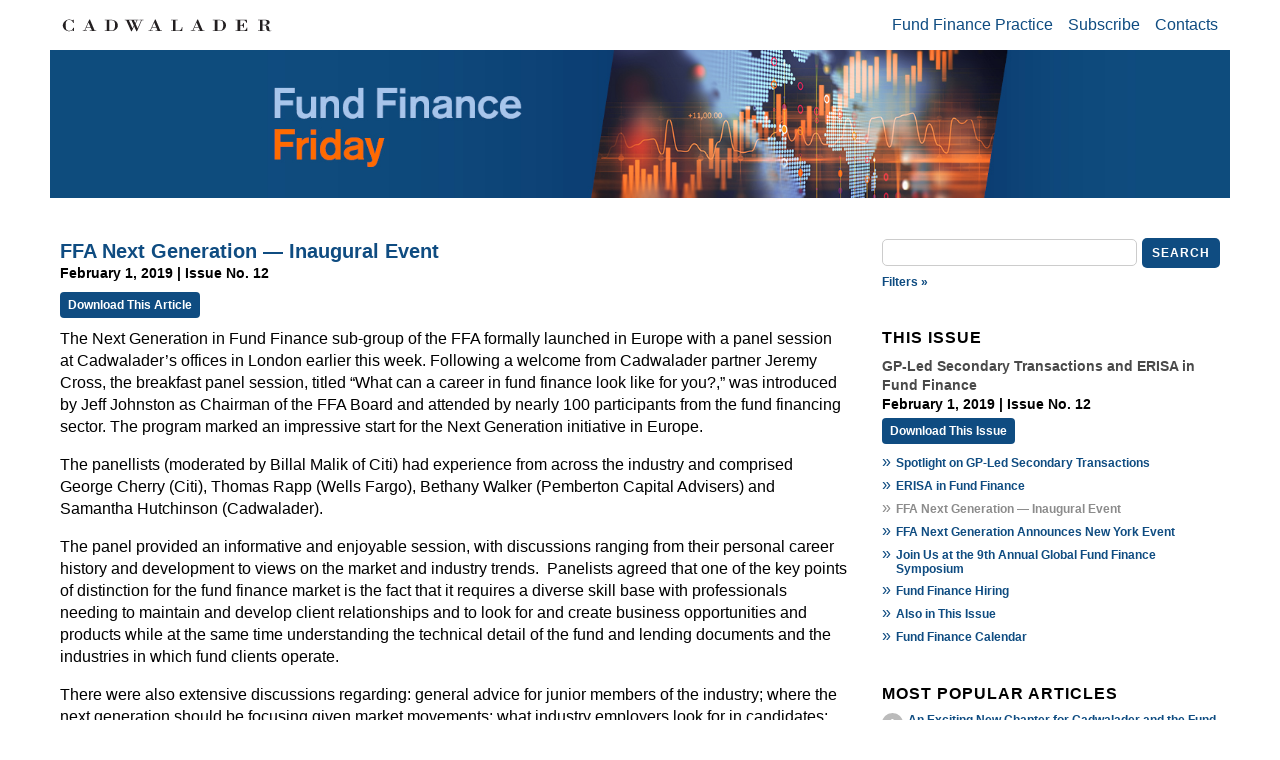

--- FILE ---
content_type: text/html; charset=UTF-8
request_url: https://www.cadwalader.com/fund-finance-friday/index.php?eid=123&nid=16
body_size: 54897
content:
<!DOCTYPE html PUBLIC "-//W3C//DTD XHTML 1.0 Transitional//EN"
        "http://www.w3.org/TR/xhtml1/DTD/xhtml1-transitional.dtd">
<html xmlns="http://www.w3.org/1999/xhtml" lang="en">
<head>
    <link rel="icon" type="image/x-icon" href="/img/favicon/favicon.ico">
    <meta http-equiv="Content-Type" content="text/html; charset=utf-8"/>
    <meta name="viewport" content="width=device-width, initial-scale=1.0, user-scalable=yes">
    <meta http-equiv="Cache-Control" content="no-store"/>
    <link rel="stylesheet" type="text/css"
          href="https://www.cadwalader.com/fund-finance-friday/includes/responsive.css?rnd=82">
    <link rel="stylesheet" type="text/css"
          href="https://www.cadwalader.com/fund-finance-friday/includes/jquery-ui-1.13.2/jquery-ui.css?rnd=841">
    <script type="text/javascript" src="https://www.cadwalader.com/fund-finance-friday/includes/jquery-3.7.1.min.js"></script>
    <script type="text/javascript" src="https://www.cadwalader.com/fund-finance-friday/includes/jquery-ui-1.13.2/jquery-ui.js"></script>
    <script type="text/javascript" src="https://www.cadwalader.com/fund-finance-friday/includes/jquery.stickybits.js"></script>
    <script type="text/javascript" src="https://www.cadwalader.com/fund-finance-friday/includes/script.js"></script>
    <title>FFA Next Generation — Inaugural Event | February 1, 2019 | Issue No. 12 | Fund Finance Friday</title>
</head>
<body>
<div class="container">
    <div class="floatingBar ">
        <div class="toolbar">
            <a href="https://www.cadwalader.com" target="_blank"
               class="CWTLogoLink ">
                <img src="https://www.cadwalader.com/fund-finance-friday/images/CWT-S.svg" class="CWTlogoImg" alt="Cadwalader Logo"/></a>
            <div id="homeButton" class="homeButton pdfcrowd-remove fadedOut">
                <a href="https://www.cadwalader.com/fund-finance-friday/index.php" target="_self" alt="Home"><img
                            src="https://www.cadwalader.com/fund-finance-friday/images/home_24dp_1F1F1F_FILL0_wght300_GRAD0_opsz24-DarkBlue.svg"
                            class="smalllogoImg"
                            alt="Home image"
                            onmouseover="this.src='https://www.cadwalader.com/fund-finance-friday/images/home_24dp_1F1F1F_FILL0_wght300_GRAD0_opsz24-Blue.svg';"
                            onmouseout="this.src='https://www.cadwalader.com/fund-finance-friday/images/home_24dp_1F1F1F_FILL0_wght300_GRAD0_opsz24-DarkBlue.svg';"/></a>
            </div>
            <div class="menuElementsContainer pdfcrowd-remove">
                <div id="menuButton" class="menuButton pdfcrowd-remove">MENU
                    <div class="popupMenu">
                        <ul>
                            <li><a href="https://www.cadwalader.com/practice/fund-finance" target="_blank">Fund
                                    Finance Practice</a></li>
                            <li>
                                <a href="mailto:fund-finance-friday@cwt.com?subject=Please subscribe me to Fund Finance Friday&body=Thanks for subscribing! We would appreciate it if you would include your email signature or basic contact information. –Fund Finance Friday">Subscribe</a>
                            </li>
                            <li><a href="https://www.cadwalader.com/fund-finance-friday/contacts.php" target="_self">Contacts</a></li>
                        </ul>
                    </div>
                </div>
                <div class="popupBackground pdfcrowd-remove"></div>
                <div class="menuContainer pdfcrowd-remove">
                    <ul>
                        <li><a href="https://www.cadwalader.com/practice/fund-finance" target="_blank">Fund Finance
                                Practice</a></li>
                        <li>
                            <a href="mailto:fund-finance-friday@cwt.com?subject=Please subscribe me to Fund Finance Friday&body=Thanks for subscribing!%0d%0a%0d%0aWe would appreciate it if you would include your email signature or basic contact information.%0d%0a–Fund Finance Friday">Subscribe</a>
                        </li>
                        <li><a href="https://www.cadwalader.com/fund-finance-friday/contacts.php" target="_self">Contacts</a></li>
                    </ul>
                </div>
            </div>
            <div class="topSearchBarContainer pdfcrowd-remove fadedOut">
                <form name="searchForm" id="SearchForm">
                    <div class="searchBoxContainer">
                        <div class="filterIcon">Filters »</div>
                        <input type="hidden" name="meta" value="">
                        <input type="text" name="search" class="searchBox" value=""
                               placeholder="">
                        <!--                    <img src="./images/searchIcon.jpg" class="searchIcon" onclick="$('#sideSearchForm').submit();">-->
                        <div class="searchButton">Search</div>
                    </div>

                    <div class="addFilterSelectionContainer top hidden">

                        <div class="searchSection">Categories</div>
                        <div class="metadataNameContainer">
                                                            <div class="metadataName "
                                     categoryid="4" title="Click to Add/Remove">
                                    Fund Finance Hiring                                </div>
                                                            <div class="metadataName "
                                     categoryid="6" title="Click to Add/Remove">
                                    Industry Conversations                                </div>
                                                            <div class="metadataName "
                                     categoryid="3" title="Click to Add/Remove">
                                    On the Move                                </div>
                                                            <div class="metadataName "
                                     categoryid="1" title="Click to Add/Remove">
                                    Outside the Lines                                </div>
                                                            <div class="metadataName "
                                     categoryid="2" title="Click to Add/Remove">
                                    Player Profile                                </div>
                                                    </div>
                        <div class="searchSection">Date</div>
                        <div class="dateRange">
                            <input type="text" id="topFrom" class="dateSelector"
                                   value="" name="from" placeholder="Start">
                            <input type="text" id="topTo" class="dateSelector" value=""
                                   name="to" placeholder="End">
                        </div>
                        <div class="searchSection">Contributor</div>
                        <div class="contributors">
                            <select class="contributorSelect" name="contributor">
                                <option value="">None</option>
                                <option value="95">Anderson, Hugh</option><option value="145">Bagby, Ingrid </option><option value="212">Ballard, Jordan</option><option value="125">Barreras, Bryan </option><option value="225">Bartlett, Maurine</option><option value="132">Barton , Caroline </option><option value="116">Batterson, Angie </option><option value="184">Beach, Joseph</option><option value="90">Bolingbroke , Michelle</option><option value="140">Borgeson, Kathryn</option><option value="190">Botting, Alexander</option><option value="135">Boyle, Finnbahr </option><option value="205">Brose, Jon</option><option value="46">Bruno, Chelsea</option><option value="149">Bumgardner, Susan</option><option value="143">Byrne-Leitch, Jonathan</option><option value="49">Calves, Patrick </option><option value="64">Castellanos, Kristin</option><option value="74">Cheng, Fiona </option><option value="115">Chung, Danyeale </option><option value="44">Clardy , Katie</option><option value="195">Collins, Alexander</option><option value="6">Cross, Jeremy</option><option value="223">Culver, Kayla</option><option value="118">Damianova , Assia</option><option value="126">Davies, Spencer </option><option value="158">de Wet, Johan </option><option value="155">Dennis, Morgan</option><option value="194">Dillon, Ian</option><option value="185">Donnelly, John</option><option value="217">Dunmore, Lydia</option><option value="199">Dunphy, Shereagh</option><option value="82">D’Angelo, Dr. Nuncio</option><option value="94">Edelboim, Leah</option><option value="119">Farquhar, Sarah</option><option value="92">Fischer, Doug </option><option value="5">Flaherty, Ashley</option><option value="121">Flaherty, Ashley</option><option value="218">Foote, Patrick</option><option value="50">Foster, Brian</option><option value="31">Frazier, James</option><option value="112">Galletly, Sara</option><option value="85">Galvin, Turlough</option><option value="80">Gaudin , James</option><option value="75">Gay, Iulia</option><option value="114">Gee, Ryan</option><option value="159">Gilkes, Philippa</option><option value="131">Gonzalez , Michael </option><option value="87">Hajili, Amira</option><option value="147">Hays, Evan</option><option value="81">Healy, Daniel</option><option value="128">Healy, Daniel</option><option value="98">Heinicke, James</option><option value="123">Hessel, Jason</option><option value="8">Hicks, Tim</option><option value="207">Hobden , Ben</option><option value="177">Horn, Christopher</option><option value="113">Howie, Finn</option><option value="103">Hubbard, Michael</option><option value="73">James, Ben</option><option value="76">Jimenez Lunz, Michel</option><option value="133">Johnson, Michael</option><option value="56">Johnston, Jeff</option><option value="196">Jones, Bronwen</option><option value="129">Jubin, Gregg </option><option value="171">Kalani, Osho</option><option value="203">Kapellidis, Stefanos</option><option value="178">Karp, Andrew</option><option value="105">Kaup , Anastasia</option><option value="86">Keating, Alan </option><option value="170">Kettmer, Brian</option><option value="152">Kinnes, Andrew</option><option value="216">Kinsley, James</option><option value="154">Kurpis, Brian</option><option value="53">Kwei, Annabella</option><option value="220">Lagrange, Alastair </option><option value="107">Larson, Christian</option><option value="69">Last, Alex</option><option value="70">Lawrenson, Simon</option><option value="157">Leverone, Ryan B.</option><option value="18">Lindsay, Trent</option><option value="110">Loncar, Ivan</option><option value="198">Lynch, Conor</option><option value="163">Lynch, Kevin</option><option value="192">Lynch, Michael</option><option value="151">MacLeod, Roderick</option><option value="221">Maharaj, Ramesh</option><option value="97">Mansi, Richard</option><option value="167">Mansi, Richard</option><option value="4">Mascia, Michael</option><option value="71">Mbayi, Michael</option><option value="161">McBean, Siobhan</option><option value="38">McClean, Rob</option><option value="138">McDermott, Chris</option><option value="175">McDonnell, James</option><option value="22">McShane, Katie</option><option value="111">Meade, Daniel</option><option value="72">Mehmood, Jamie</option><option value="67">Meigh, Tina</option><option value="137">Miller, Farrah</option><option value="109">Miller, Jed</option><option value="7">Misson, Wes</option><option value="39">Mitra, Nick</option><option value="188">Molloy, Vanessa</option><option value="166">Molnar, Agnes</option><option value="96">Molnar, Dr. Agnes </option><option value="62">Montgomery, Chris</option><option value="224">Mulligan, Brian</option><option value="201">Murning, Douglas</option><option value="214">Murphy, Gearoid</option><option value="37">Murray, Paul</option><option value="99">Nader, Jad</option><option value="26">Nagle, Jeffrey</option><option value="66">Newell, Mike</option><option value="59">O'Connor, Michael </option><option value="25">Oosterhouse, Kurt </option><option value="84">O’Donovan, Donal </option><option value="197">O’Hanlon, Anthony</option><option value="83">O’Neill, Jodie </option><option value="47">Papa, Lana</option><option value="150">Patrick, Hamish</option><option value="20">Pelling, George</option><option value="27">Pierce, Kenneth R.</option><option value="91">Pilcher, Carla </option><option value="141">Polonsky, Joseph</option><option value="156">Polston, Tara</option><option value="211">Prentice, Alix</option><option value="43">Pullinger, Georgina</option><option value="165">Pullinger, Georgina</option><option value="55">Puri, Natasha</option><option value="176">Puri, Natasha</option><option value="206">Quinn, Pat</option><option value="209">Quirolo, David</option><option value="162">Rayner, Ben</option><option value="134">Ridge, Michelle</option><option value="52">Roman, Danielle</option><option value="215">Ryan, Triona</option><option value="54">Schult, Alexa</option><option value="181">Shiren, Nick</option><option value="164">Simpson, Alexandra</option><option value="204">Smith, Lincoln</option><option value="58">Smith, Rory </option><option value="182">Spanheimer, Nathan</option><option value="93">Stackhouse, Chad</option><option value="36">Stanton, Rachel</option><option value="17">Starr, Eric</option><option value="139">Stempler, Matthew</option><option value="60">Stenson, Derek</option><option value="120">Stewart, Mary-Carter </option><option value="179">Stewart, Olivia</option><option value="79">Stromfeld, Lary</option><option value="213">Tait, Lisa</option><option value="169">Talley, Clay</option><option value="51">Tan, Calvin</option><option value="78">Tedeschi, Chuck</option><option value="210">Tobias, Daniel</option><option value="187">Tunstall, Mercedes Kelley</option><option value="100">Tuohy, Tommy </option><option value="10">van Heerden, Chris</option><option value="122">Velez, Karina</option><option value="174">Vojtko, Martin</option><option value="101">von Finckenhagen, Catharina</option><option value="186">Walker, Skyler</option><option value="200">Wall, Liam</option><option value="193">Ward, Mary</option><option value="146">Waxman, Eric G. </option><option value="89">Wheelahan, Richard</option><option value="57">Wiese, Ian </option><option value="144">Winton, Appolina</option><option value="42">Wisdom, Anna-Lise</option><option value="68">Woodcock, Alexandra</option><option value="219">Woodcock, Alexandra</option><option value="202">Worth, Matt</option><option value="222">Worthington, Eric</option><option value="63">Zeidner , Joe</option><option value="191">Zonca, Massimiliano della </option>                            </select>
                        </div>
                        <div class="addFiltersTools">
                            <div class="button floatLeft filtersToolsClose">Close</div>
                            <div class="button floatLeft filterMetaDataClear">Clear</div>
                            <div class="button floatRight filterMetaDataApply">Apply</div>
                        </div>
                    </div>
                </form>
            </div>
        </div>
    </div>
    <div class="newsletterHeader ">
                    <a href="https://www.cadwalader.com/fund-finance-friday/index.php" target="_self">
                <img src="https://www.cadwalader.com/fund-finance-friday/images/25.0728.01-Web-Banner_Fund Finance Friday_772x200.jpg"
                     class="logoImg small" alt="Fund Finance Friday banner"/>
                <img src="https://www.cadwalader.com/fund-finance-friday/images/25.0728.01-Web-Banner_Fund Finance Friday_1200x200.jpg"
                     class="logoImg size-1200" alt="Fund Finance Friday banner"/>
                <img src="https://www.cadwalader.com/fund-finance-friday/images/25.0728.01-Web-Banner_Fund Finance Friday_1600x200.jpg"
                     class="logoImg big" alt="Fund Finance Friday banner"/>
            </a>
            </div>
    <div class="searchBarContainer pdfcrowd-remove">
        <form name="searchForm" id="SearchForm">
            <div>
                <input type="hidden" name="meta" value="">
                <input type="text" name="search" class="searchBox" value="" placeholder="">
                <!--                    <img src="./images/searchIcon.jpg" class="searchIcon">-->
                <div class="searchButton">Search</div>
            </div>
            <div>
                <div class="filterIcon">Filters »</div>
            </div>


            <div class="addFilterSelectionContainer middle hidden">

                <div class="searchSection">Categories</div>
                <div class="metadataNameContainer">
                                            <div class="metadataName "
                             categoryid="4" title="Click to Add/Remove">
                            Fund Finance Hiring                        </div>
                                            <div class="metadataName "
                             categoryid="6" title="Click to Add/Remove">
                            Industry Conversations                        </div>
                                            <div class="metadataName "
                             categoryid="3" title="Click to Add/Remove">
                            On the Move                        </div>
                                            <div class="metadataName "
                             categoryid="1" title="Click to Add/Remove">
                            Outside the Lines                        </div>
                                            <div class="metadataName "
                             categoryid="2" title="Click to Add/Remove">
                            Player Profile                        </div>
                                    </div>
                <div class="searchSection">Date</div>
                <div class="dateRange">
                    <input type="text" id="midFrom" class="dateSelector" value=""
                           name="from" placeholder="Start">
                    <input type="text" id="midTo" class="dateSelector" value="" name="to"
                           placeholder="End">
                </div>
                <div class="searchSection">Contributor</div>
                <div class="contributors">
                    <select class="contributorSelect" name="contributor">
                        <option value="">None</option>
                        <option value="95">Anderson, Hugh</option><option value="145">Bagby, Ingrid </option><option value="212">Ballard, Jordan</option><option value="125">Barreras, Bryan </option><option value="225">Bartlett, Maurine</option><option value="132">Barton , Caroline </option><option value="116">Batterson, Angie </option><option value="184">Beach, Joseph</option><option value="90">Bolingbroke , Michelle</option><option value="140">Borgeson, Kathryn</option><option value="190">Botting, Alexander</option><option value="135">Boyle, Finnbahr </option><option value="205">Brose, Jon</option><option value="46">Bruno, Chelsea</option><option value="149">Bumgardner, Susan</option><option value="143">Byrne-Leitch, Jonathan</option><option value="49">Calves, Patrick </option><option value="64">Castellanos, Kristin</option><option value="74">Cheng, Fiona </option><option value="115">Chung, Danyeale </option><option value="44">Clardy , Katie</option><option value="195">Collins, Alexander</option><option value="6">Cross, Jeremy</option><option value="223">Culver, Kayla</option><option value="118">Damianova , Assia</option><option value="126">Davies, Spencer </option><option value="158">de Wet, Johan </option><option value="155">Dennis, Morgan</option><option value="194">Dillon, Ian</option><option value="185">Donnelly, John</option><option value="217">Dunmore, Lydia</option><option value="199">Dunphy, Shereagh</option><option value="82">D’Angelo, Dr. Nuncio</option><option value="94">Edelboim, Leah</option><option value="119">Farquhar, Sarah</option><option value="92">Fischer, Doug </option><option value="5">Flaherty, Ashley</option><option value="121">Flaherty, Ashley</option><option value="218">Foote, Patrick</option><option value="50">Foster, Brian</option><option value="31">Frazier, James</option><option value="112">Galletly, Sara</option><option value="85">Galvin, Turlough</option><option value="80">Gaudin , James</option><option value="75">Gay, Iulia</option><option value="114">Gee, Ryan</option><option value="159">Gilkes, Philippa</option><option value="131">Gonzalez , Michael </option><option value="87">Hajili, Amira</option><option value="147">Hays, Evan</option><option value="81">Healy, Daniel</option><option value="128">Healy, Daniel</option><option value="98">Heinicke, James</option><option value="123">Hessel, Jason</option><option value="8">Hicks, Tim</option><option value="207">Hobden , Ben</option><option value="177">Horn, Christopher</option><option value="113">Howie, Finn</option><option value="103">Hubbard, Michael</option><option value="73">James, Ben</option><option value="76">Jimenez Lunz, Michel</option><option value="133">Johnson, Michael</option><option value="56">Johnston, Jeff</option><option value="196">Jones, Bronwen</option><option value="129">Jubin, Gregg </option><option value="171">Kalani, Osho</option><option value="203">Kapellidis, Stefanos</option><option value="178">Karp, Andrew</option><option value="105">Kaup , Anastasia</option><option value="86">Keating, Alan </option><option value="170">Kettmer, Brian</option><option value="152">Kinnes, Andrew</option><option value="216">Kinsley, James</option><option value="154">Kurpis, Brian</option><option value="53">Kwei, Annabella</option><option value="220">Lagrange, Alastair </option><option value="107">Larson, Christian</option><option value="69">Last, Alex</option><option value="70">Lawrenson, Simon</option><option value="157">Leverone, Ryan B.</option><option value="18">Lindsay, Trent</option><option value="110">Loncar, Ivan</option><option value="198">Lynch, Conor</option><option value="163">Lynch, Kevin</option><option value="192">Lynch, Michael</option><option value="151">MacLeod, Roderick</option><option value="221">Maharaj, Ramesh</option><option value="97">Mansi, Richard</option><option value="167">Mansi, Richard</option><option value="4">Mascia, Michael</option><option value="71">Mbayi, Michael</option><option value="161">McBean, Siobhan</option><option value="38">McClean, Rob</option><option value="138">McDermott, Chris</option><option value="175">McDonnell, James</option><option value="22">McShane, Katie</option><option value="111">Meade, Daniel</option><option value="72">Mehmood, Jamie</option><option value="67">Meigh, Tina</option><option value="137">Miller, Farrah</option><option value="109">Miller, Jed</option><option value="7">Misson, Wes</option><option value="39">Mitra, Nick</option><option value="188">Molloy, Vanessa</option><option value="166">Molnar, Agnes</option><option value="96">Molnar, Dr. Agnes </option><option value="62">Montgomery, Chris</option><option value="224">Mulligan, Brian</option><option value="201">Murning, Douglas</option><option value="214">Murphy, Gearoid</option><option value="37">Murray, Paul</option><option value="99">Nader, Jad</option><option value="26">Nagle, Jeffrey</option><option value="66">Newell, Mike</option><option value="59">O'Connor, Michael </option><option value="25">Oosterhouse, Kurt </option><option value="84">O’Donovan, Donal </option><option value="197">O’Hanlon, Anthony</option><option value="83">O’Neill, Jodie </option><option value="47">Papa, Lana</option><option value="150">Patrick, Hamish</option><option value="20">Pelling, George</option><option value="27">Pierce, Kenneth R.</option><option value="91">Pilcher, Carla </option><option value="141">Polonsky, Joseph</option><option value="156">Polston, Tara</option><option value="211">Prentice, Alix</option><option value="43">Pullinger, Georgina</option><option value="165">Pullinger, Georgina</option><option value="55">Puri, Natasha</option><option value="176">Puri, Natasha</option><option value="206">Quinn, Pat</option><option value="209">Quirolo, David</option><option value="162">Rayner, Ben</option><option value="134">Ridge, Michelle</option><option value="52">Roman, Danielle</option><option value="215">Ryan, Triona</option><option value="54">Schult, Alexa</option><option value="181">Shiren, Nick</option><option value="164">Simpson, Alexandra</option><option value="204">Smith, Lincoln</option><option value="58">Smith, Rory </option><option value="182">Spanheimer, Nathan</option><option value="93">Stackhouse, Chad</option><option value="36">Stanton, Rachel</option><option value="17">Starr, Eric</option><option value="139">Stempler, Matthew</option><option value="60">Stenson, Derek</option><option value="120">Stewart, Mary-Carter </option><option value="179">Stewart, Olivia</option><option value="79">Stromfeld, Lary</option><option value="213">Tait, Lisa</option><option value="169">Talley, Clay</option><option value="51">Tan, Calvin</option><option value="78">Tedeschi, Chuck</option><option value="210">Tobias, Daniel</option><option value="187">Tunstall, Mercedes Kelley</option><option value="100">Tuohy, Tommy </option><option value="10">van Heerden, Chris</option><option value="122">Velez, Karina</option><option value="174">Vojtko, Martin</option><option value="101">von Finckenhagen, Catharina</option><option value="186">Walker, Skyler</option><option value="200">Wall, Liam</option><option value="193">Ward, Mary</option><option value="146">Waxman, Eric G. </option><option value="89">Wheelahan, Richard</option><option value="57">Wiese, Ian </option><option value="144">Winton, Appolina</option><option value="42">Wisdom, Anna-Lise</option><option value="68">Woodcock, Alexandra</option><option value="219">Woodcock, Alexandra</option><option value="202">Worth, Matt</option><option value="222">Worthington, Eric</option><option value="63">Zeidner , Joe</option><option value="191">Zonca, Massimiliano della </option>                    </select>
                </div>
                <div class="addFiltersTools">
                    <div class="button floatLeft filtersToolsClose">Close</div>
                    <div class="button floatLeft filterMetaDataClear">Clear</div>
                    <div class="button floatRight filterMetaDataApply">Apply</div>
                </div>
            </div>
            <div class="metaDataFilter">
                            </div>
        </form>
    </div><div class="leftColumn">
    <div class="newslettersContainer">
                        <div class="newsletterContainer">
                    <div class="content removeTopBorder">
                                                        <div class="entry entryView">
                                    <a id="123"></a>
                                    <div class="entryTitle">FFA Next Generation — Inaugural Event</div>
                                    
                                    <div class="newsletterDate">
                                        February 1, 2019 | Issue No. 12                                    </div>
                                    <div class="pdfDownload pdfcrowd-remove">
                                        <a href="/fund-finance-friday/getPDF.php?eid=123&nid=16"
                                           class="pdfDownloadLink pdfcrowd-remove">Download This Article</a>
                                    </div>
                                                                        <div>                                            <div class="entryContent">
                                                <p>The Next Generation in Fund Finance sub-group of the FFA formally launched in Europe with a panel session at Cadwalader&rsquo;s offices in London earlier this week. Following a welcome from Cadwalader partner Jeremy Cross, the breakfast panel session, titled &ldquo;What can a career in fund finance look like for you?,&rdquo; was introduced by Jeff Johnston as Chairman of the FFA Board and attended by nearly 100 participants from the fund financing sector. The program marked an impressive start for the Next Generation initiative in Europe.</p>
<p>The panellists (moderated by Billal Malik of Citi) had experience from across the industry and comprised George Cherry (Citi), Thomas Rapp (Wells Fargo), Bethany Walker (Pemberton Capital Advisers) and Samantha Hutchinson (Cadwalader).&nbsp;</p>
<p>The panel provided an informative and enjoyable session, with discussions ranging from their personal career history and development to views on the market and industry trends.&nbsp; Panelists agreed that one of the key points of distinction for the fund finance market is the fact that it requires a diverse skill base with professionals needing to maintain and develop client relationships and to look for and create business opportunities and products while at the same time understanding the technical detail of the fund and lending documents and the industries in which fund clients operate.</p>
<p>There were also extensive discussions regarding: general advice for junior members of the industry; where the next generation should be focusing given market movements; what industry employers look for in candidates; and how the industry is working to bridge perceived and actual generation gaps.</p>
<p>Billal explained that this was the first of many events to be arranged as part of the Next Generation initiative, with future events including networking and educational sessions.</p>
<p>If you are interested in becoming involved with the Next Generation in Funds Finance group details are available <a href="https://www.fundfinanceassociation.com/next-gen-network/">here.</a>&nbsp;Billal Malik and Rob McClean would be happy to hear ideas for future events or to hear from volunteers who would like to share some of your time to assist with the initiative.</p>
                                            </div>

                                            </div>                                </div>
                                                </div>
                    <div id="paging" class="pagingNavigation pdfcrowd-remove">
                                                    <p><a href="?eid=126&nid=16" title="Previous Entry">« Previous Entry</a> | <a href="?eid=120&nid=16" title="Next Entry">Next Entry »</a></p>
                                            </div>
                </div>
                    </div>
</div>
<div class="rightColumn pdfcrowd-remove" id="rightColumn">
  <div class="sideSearchBarContainer" >
        <form name="searchForm" id="sideSearchForm">
      <div class="searchBoxContainer">
                                <input type="hidden" name="meta" value="">
                <input type="text" name="search" class="searchBox" value="" placeholder="">
        <!--                    <img src="./images/searchIcon.jpg" class="searchIcon" onclick="$('#sideSearchForm').submit();">-->
                <div class="searchButton">Search</div>
      </div>
      <div>
        <div class="filterIcon">Filters »</div>
      </div>
    <div class="addFilterSelectionContainer side hidden">

      <div class="searchSection">Categories</div>
      <div class="metadataNameContainer">
                                <div class="metadataName "
                             categoryID="4" title="Click to Add/Remove">
            Fund Finance Hiring          </div>
                                <div class="metadataName "
                             categoryID="6" title="Click to Add/Remove">
            Industry Conversations          </div>
                                <div class="metadataName "
                             categoryID="3" title="Click to Add/Remove">
            On the Move          </div>
                                <div class="metadataName "
                             categoryID="1" title="Click to Add/Remove">
            Outside the Lines          </div>
                                <div class="metadataName "
                             categoryID="2" title="Click to Add/Remove">
            Player Profile          </div>
              </div>
      <div class="searchSection">Date</div>
      <div class="dateRange">
                    <input type="text" id="sideFrom" class="dateSelector" value=""
                           name="from" placeholder="Start">
                    <input type="text" id="sideTo" class="dateSelector" value="" name="to"
                           placeholder="End">
      </div>
      <div class="searchSection">Contributor</div>
      <div class="contributors">
                    <select class="contributorSelect" name="contributor">
          <option value="">None</option>
          <option value="95">Anderson, Hugh</option><option value="145">Bagby, Ingrid </option><option value="212">Ballard, Jordan</option><option value="125">Barreras, Bryan </option><option value="225">Bartlett, Maurine</option><option value="132">Barton , Caroline </option><option value="116">Batterson, Angie </option><option value="184">Beach, Joseph</option><option value="90">Bolingbroke , Michelle</option><option value="140">Borgeson, Kathryn</option><option value="190">Botting, Alexander</option><option value="135">Boyle, Finnbahr </option><option value="205">Brose, Jon</option><option value="46">Bruno, Chelsea</option><option value="149">Bumgardner, Susan</option><option value="143">Byrne-Leitch, Jonathan</option><option value="49">Calves, Patrick </option><option value="64">Castellanos, Kristin</option><option value="74">Cheng, Fiona </option><option value="115">Chung, Danyeale </option><option value="44">Clardy , Katie</option><option value="195">Collins, Alexander</option><option value="6">Cross, Jeremy</option><option value="223">Culver, Kayla</option><option value="118">Damianova , Assia</option><option value="126">Davies, Spencer </option><option value="158">de Wet, Johan </option><option value="155">Dennis, Morgan</option><option value="194">Dillon, Ian</option><option value="185">Donnelly, John</option><option value="217">Dunmore, Lydia</option><option value="199">Dunphy, Shereagh</option><option value="82">D’Angelo, Dr. Nuncio</option><option value="94">Edelboim, Leah</option><option value="119">Farquhar, Sarah</option><option value="92">Fischer, Doug </option><option value="5">Flaherty, Ashley</option><option value="121">Flaherty, Ashley</option><option value="218">Foote, Patrick</option><option value="50">Foster, Brian</option><option value="31">Frazier, James</option><option value="112">Galletly, Sara</option><option value="85">Galvin, Turlough</option><option value="80">Gaudin , James</option><option value="75">Gay, Iulia</option><option value="114">Gee, Ryan</option><option value="159">Gilkes, Philippa</option><option value="131">Gonzalez , Michael </option><option value="87">Hajili, Amira</option><option value="147">Hays, Evan</option><option value="81">Healy, Daniel</option><option value="128">Healy, Daniel</option><option value="98">Heinicke, James</option><option value="123">Hessel, Jason</option><option value="8">Hicks, Tim</option><option value="207">Hobden , Ben</option><option value="177">Horn, Christopher</option><option value="113">Howie, Finn</option><option value="103">Hubbard, Michael</option><option value="73">James, Ben</option><option value="76">Jimenez Lunz, Michel</option><option value="133">Johnson, Michael</option><option value="56">Johnston, Jeff</option><option value="196">Jones, Bronwen</option><option value="129">Jubin, Gregg </option><option value="171">Kalani, Osho</option><option value="203">Kapellidis, Stefanos</option><option value="178">Karp, Andrew</option><option value="105">Kaup , Anastasia</option><option value="86">Keating, Alan </option><option value="170">Kettmer, Brian</option><option value="152">Kinnes, Andrew</option><option value="216">Kinsley, James</option><option value="154">Kurpis, Brian</option><option value="53">Kwei, Annabella</option><option value="220">Lagrange, Alastair </option><option value="107">Larson, Christian</option><option value="69">Last, Alex</option><option value="70">Lawrenson, Simon</option><option value="157">Leverone, Ryan B.</option><option value="18">Lindsay, Trent</option><option value="110">Loncar, Ivan</option><option value="198">Lynch, Conor</option><option value="163">Lynch, Kevin</option><option value="192">Lynch, Michael</option><option value="151">MacLeod, Roderick</option><option value="221">Maharaj, Ramesh</option><option value="97">Mansi, Richard</option><option value="167">Mansi, Richard</option><option value="4">Mascia, Michael</option><option value="71">Mbayi, Michael</option><option value="161">McBean, Siobhan</option><option value="38">McClean, Rob</option><option value="138">McDermott, Chris</option><option value="175">McDonnell, James</option><option value="22">McShane, Katie</option><option value="111">Meade, Daniel</option><option value="72">Mehmood, Jamie</option><option value="67">Meigh, Tina</option><option value="137">Miller, Farrah</option><option value="109">Miller, Jed</option><option value="7">Misson, Wes</option><option value="39">Mitra, Nick</option><option value="188">Molloy, Vanessa</option><option value="166">Molnar, Agnes</option><option value="96">Molnar, Dr. Agnes </option><option value="62">Montgomery, Chris</option><option value="224">Mulligan, Brian</option><option value="201">Murning, Douglas</option><option value="214">Murphy, Gearoid</option><option value="37">Murray, Paul</option><option value="99">Nader, Jad</option><option value="26">Nagle, Jeffrey</option><option value="66">Newell, Mike</option><option value="59">O'Connor, Michael </option><option value="25">Oosterhouse, Kurt </option><option value="84">O’Donovan, Donal </option><option value="197">O’Hanlon, Anthony</option><option value="83">O’Neill, Jodie </option><option value="47">Papa, Lana</option><option value="150">Patrick, Hamish</option><option value="20">Pelling, George</option><option value="27">Pierce, Kenneth R.</option><option value="91">Pilcher, Carla </option><option value="141">Polonsky, Joseph</option><option value="156">Polston, Tara</option><option value="211">Prentice, Alix</option><option value="43">Pullinger, Georgina</option><option value="165">Pullinger, Georgina</option><option value="55">Puri, Natasha</option><option value="176">Puri, Natasha</option><option value="206">Quinn, Pat</option><option value="209">Quirolo, David</option><option value="162">Rayner, Ben</option><option value="134">Ridge, Michelle</option><option value="52">Roman, Danielle</option><option value="215">Ryan, Triona</option><option value="54">Schult, Alexa</option><option value="181">Shiren, Nick</option><option value="164">Simpson, Alexandra</option><option value="204">Smith, Lincoln</option><option value="58">Smith, Rory </option><option value="182">Spanheimer, Nathan</option><option value="93">Stackhouse, Chad</option><option value="36">Stanton, Rachel</option><option value="17">Starr, Eric</option><option value="139">Stempler, Matthew</option><option value="60">Stenson, Derek</option><option value="120">Stewart, Mary-Carter </option><option value="179">Stewart, Olivia</option><option value="79">Stromfeld, Lary</option><option value="213">Tait, Lisa</option><option value="169">Talley, Clay</option><option value="51">Tan, Calvin</option><option value="78">Tedeschi, Chuck</option><option value="210">Tobias, Daniel</option><option value="187">Tunstall, Mercedes Kelley</option><option value="100">Tuohy, Tommy </option><option value="10">van Heerden, Chris</option><option value="122">Velez, Karina</option><option value="174">Vojtko, Martin</option><option value="101">von Finckenhagen, Catharina</option><option value="186">Walker, Skyler</option><option value="200">Wall, Liam</option><option value="193">Ward, Mary</option><option value="146">Waxman, Eric G. </option><option value="89">Wheelahan, Richard</option><option value="57">Wiese, Ian </option><option value="144">Winton, Appolina</option><option value="42">Wisdom, Anna-Lise</option><option value="68">Woodcock, Alexandra</option><option value="219">Woodcock, Alexandra</option><option value="202">Worth, Matt</option><option value="222">Worthington, Eric</option><option value="63">Zeidner , Joe</option><option value="191">Zonca, Massimiliano della </option>        </select>
      </div>
      <div class="addFiltersTools">
                    <div class="button floatLeft filtersToolsClose">Close</div>
                    <div class="button floatLeft filterMetaDataClear">Clear</div>
                    <div class="button floatRight filterMetaDataApply">Apply</div>
      </div>
    </div>
    <div class="metaDataFilter">
          </div>
        </form>
  </div>
      <div class="tocContainer">
      <h3>This Issue</h3>
      <div class="newsletterItem">
        <div class="newsletterTitle">
          GP-Led Secondary Transactions and ERISA in Fund Finance        </div>
        <div class="newsletterDate">
          February 1, 2019 | Issue No. 12        </div>
      </div>
      <div class="pdfDownload pdfcrowd-remove">
                <a href="https://www.cadwalader.com/fund-finance-friday/getPDF.php?nid=16"
                   class="pdfDownloadLink">Download This Issue</a>
      </div>
      <div class="tocListContainer">
        <div class="tocLinkRow"><div class="tocLinkHeader">»</div><div class="tocLink"><a href="index.php?eid=124&nid=16">Spotlight on GP-Led Secondary Transactions </a></div></div><div class="tocLinkRow"><div class="tocLinkHeader">»</div><div class="tocLink"><a href="index.php?eid=126&nid=16">ERISA in Fund Finance</a></div></div><div class="tocLinkRow"><div class="tocLinkHeader current">»</div><div class="tocLink current">FFA Next Generation — Inaugural Event</div></div><div class="tocLinkRow"><div class="tocLinkHeader">»</div><div class="tocLink"><a href="index.php?eid=120&nid=16">FFA Next Generation Announces New York Event</a></div></div><div class="tocLinkRow"><div class="tocLinkHeader">»</div><div class="tocLink"><a href="index.php?eid=118&nid=16">Join Us at the 9th Annual Global Fund Finance Symposium</a></div></div><div class="tocLinkRow"><div class="tocLinkHeader">»</div><div class="tocLink"><a href="index.php?eid=117&nid=16">Fund Finance Hiring</a></div></div><div class="tocLinkRow"><div class="tocLinkHeader">»</div><div class="tocLink"><a href="index.php?eid=125&nid=16">Also in This Issue</a></div></div><div class="tocLinkRow"><div class="tocLinkHeader">»</div><div class="tocLink"><a href="index.php?eid=88&nid=16">Fund Finance Calendar</a></div></div>      </div>
    </div>
        <div class="topEntries">
      <h3>Most Popular Articles</h3>
      <div class="topEntriesContainer">
                  <div class="topEntryRow">
            <div class="topEntryBullet">1</div>
            <div class="topEntryLink tocLink">
                            <a href="index.php?eid=2623&nid=373">
                    An Exciting New Chapter for Cadwalader and the Fund Finance Industry                 </a>
            </div>
          </div>
                  <div class="topEntryRow">
            <div class="topEntryBullet">2</div>
            <div class="topEntryLink tocLink">
                            <a href="index.php?eid=2565&nid=364">
                    In Our SMA Era                 </a>
            </div>
          </div>
                  <div class="topEntryRow">
            <div class="topEntryBullet">3</div>
            <div class="topEntryLink tocLink">
                            <a href="index.php?eid=2594&nid=368">
                    NAV Facility Valuation Challenge Rights                </a>
            </div>
          </div>
                  <div class="topEntryRow">
            <div class="topEntryBullet">4</div>
            <div class="topEntryLink tocLink">
                            <a href="index.php?eid=2592&nid=367">
                    NAV Finance Due Diligence: Current Themes From the European Market                </a>
            </div>
          </div>
                  <div class="topEntryRow">
            <div class="topEntryBullet">5</div>
            <div class="topEntryLink tocLink">
                            <a href="index.php?eid=2514&nid=359">
                    Syndication Synopsis: Overview and Considerations for Achieving a Successful Syndication                </a>
            </div>
          </div>
              </div>
            <a class="readMoreLink"
               href="https://www.cadwalader.com/fund-finance-friday/index.php"
               target="_self">All Entries »</a>
    </div>
    <div class="recentIssues">
    <h3>Recent Issues</h3>
          <div class="pdfDownload pdfcrowd-remove">
                <a href="https://www.cadwalader.com/fund-finance-friday/getPDF.php?nid=375"
                   class="pdfDownloadLink">Download Recent Issue</a>
      </div>
              <div class="newsletterItem">
        <div class="newsletterTitle">
                    <a href="index.php?eid=2636&nid=375">New Lenders in the Syndicated Mix</a>
        </div>
        <div class="newsletterDate">
          January 16, 2026        </div>
      </div>
          <div class="newsletterItem">
        <div class="newsletterTitle">
                    <a href="index.php?eid=2632&nid=374">Expansion, Elevation and the Year Ahead</a>
        </div>
        <div class="newsletterDate">
          January 9, 2026        </div>
      </div>
          <div class="newsletterItem">
        <div class="newsletterTitle">
                    <a href="index.php?eid=2626&nid=372">End of the Year, Start of What’s Coming</a>
        </div>
        <div class="newsletterDate">
          December 19, 2025        </div>
      </div>
        <a class="readMoreLink" href="https://www.cadwalader.com/fund-finance-friday/index.php?n=list" target="_self">All Issues »</a>
  </div>
  <div class="savedSearchContainer">
    <h3>Quick Links</h3>
        <div class="savedSearchItem">
      <div class="tocLinkHeader">»</div><a href="index.php?meta=-2-&" target="_self">Fund Finance Hiring</a>
    </div>

      <div class="savedSearchItem">
          <div class="tocLinkHeader">»</div>
          <a href="index.php?eid=1506&nid=198" target="_self">Primers</a>
      </div>
  </div>
  <div class="relatedPractices">
    <h3>Related Practices</h3>
          <div class="relatedPracticesItem">
        <div class="tocLinkHeader">»</div><div class="tocLink"><a href="https://www.cadwalader.com/practice/tax" target="_blank">Tax</a></div>
      </div>
          <div class="relatedPracticesItem">
        <div class="tocLinkHeader">»</div><div class="tocLink"><a href="https://www.cadwalader.com/practice/securitization-and-asset-based-finance" target="_blank">Securitization & Asset Based Finance</a></div>
      </div>
          <div class="relatedPracticesItem">
        <div class="tocLinkHeader">»</div><div class="tocLink"><a href="https://www.cadwalader.com/practice/corporate" target="_blank">Corporate</a></div>
      </div>
      </div>
</div>
<div class="bottomMobile pdfcrowd-remove">
  <div class="savedSearchContainer">
    <h3>Quick Links</h3>
          <div class="savedSearchItem">
        <div class="tocLinkHeader">»</div><a href="https://www.cadwalader.com/fund-finance-friday/index.php?eid=511&nid=70" target="_self">Fund Finance Calendar</a>
      </div>
        <div class="savedSearchItem">
      <div class="tocLinkHeader">»</div><a href="index.php?meta=-2-&" target="_self">Fund Finance Hiring</a>
    </div>
  </div>
    <div class="savedSearchItem">
        <div class="tocLinkHeader">»</div>
        <a href="index.php?eid=1506&nid=198" target="_self">Primers</a>
    </div>
      <div class="tocContainer">
      <h3>This Issue</h3>
      <div class="newsletterItem">
        <div class="newsletterTitle">
          GP-Led Secondary Transactions and ERISA in Fund Finance        </div>
        <div class="newsletterDate">
          February 1, 2019 | Issue No. 12        </div>
      </div>
      <div class="pdfDownload pdfcrowd-remove">
                <a href="https://www.cadwalader.com/fund-finance-friday/getPDF.php?nid=16"
                   class="pdfDownloadLink pdfcrowd-remove">Download This Issue</a>
      </div>
      <div class="tocListContainer">
        <div class="tocLinkRow"><div class="tocLinkHeader">»</div><div class="tocLink"><a href="index.php?eid=124&nid=16">Spotlight on GP-Led Secondary Transactions </a></div></div><div class="tocLinkRow"><div class="tocLinkHeader">»</div><div class="tocLink"><a href="index.php?eid=126&nid=16">ERISA in Fund Finance</a></div></div><div class="tocLinkRow"><div class="tocLinkHeader current">»</div><div class="tocLink current">FFA Next Generation — Inaugural Event</div></div><div class="tocLinkRow"><div class="tocLinkHeader">»</div><div class="tocLink"><a href="index.php?eid=120&nid=16">FFA Next Generation Announces New York Event</a></div></div><div class="tocLinkRow"><div class="tocLinkHeader">»</div><div class="tocLink"><a href="index.php?eid=118&nid=16">Join Us at the 9th Annual Global Fund Finance Symposium</a></div></div><div class="tocLinkRow"><div class="tocLinkHeader">»</div><div class="tocLink"><a href="index.php?eid=117&nid=16">Fund Finance Hiring</a></div></div><div class="tocLinkRow"><div class="tocLinkHeader">»</div><div class="tocLink"><a href="index.php?eid=125&nid=16">Also in This Issue</a></div></div><div class="tocLinkRow"><div class="tocLinkHeader">»</div><div class="tocLink"><a href="index.php?eid=88&nid=16">Fund Finance Calendar</a></div></div>      </div>
    </div>
        <div class="topEntries">
      <h3>Most Popular Articles</h3>
      <div class="topEntriesContainer">
                  <div class="topEntryRow">
            <div class="topEntryBullet">1</div>
                        <div class="topEntryLink tocLink"><a
                                    href="index.php?eid=2623">An Exciting New Chapter for Cadwalader and the Fund Finance Industry </a>
                        </div>
          </div>
                  <div class="topEntryRow">
            <div class="topEntryBullet">2</div>
                        <div class="topEntryLink tocLink"><a
                                    href="index.php?eid=2565">In Our SMA Era </a>
                        </div>
          </div>
                  <div class="topEntryRow">
            <div class="topEntryBullet">3</div>
                        <div class="topEntryLink tocLink"><a
                                    href="index.php?eid=2594">NAV Facility Valuation Challenge Rights</a>
                        </div>
          </div>
                  <div class="topEntryRow">
            <div class="topEntryBullet">4</div>
                        <div class="topEntryLink tocLink"><a
                                    href="index.php?eid=2592">NAV Finance Due Diligence: Current Themes From the European Market</a>
                        </div>
          </div>
                  <div class="topEntryRow">
            <div class="topEntryBullet">5</div>
                        <div class="topEntryLink tocLink"><a
                                    href="index.php?eid=2514">Syndication Synopsis: Overview and Considerations for Achieving a Successful Syndication</a>
                        </div>
          </div>
              </div>
            <a class="readMoreLink"
               href="https://www.cadwalader.com/fund-finance-friday/index.php"
               target="_self">All Entries »</a>
    </div>
    <div class="recentIssues">
    <h3>Recent Issues</h3>
          <div class="pdfDownload pdfcrowd-remove">
                <a href="/fin-news/getPDF.php?nid=375"
                   class="pdfDownloadLink">Download Recent Issue</a>
      </div>
              <div class="newsletterItem">
        <div class="newsletterTitle">
                    <a href="index.php?eid=2636&nid=375">New Lenders in the Syndicated Mix</a>
        </div>
        <div class="newsletterDate">
          January 16, 2026        </div>
      </div>
          <div class="newsletterItem">
        <div class="newsletterTitle">
                    <a href="index.php?eid=2632&nid=374">Expansion, Elevation and the Year Ahead</a>
        </div>
        <div class="newsletterDate">
          January 9, 2026        </div>
      </div>
          <div class="newsletterItem">
        <div class="newsletterTitle">
                    <a href="index.php?eid=2626&nid=372">End of the Year, Start of What’s Coming</a>
        </div>
        <div class="newsletterDate">
          December 19, 2025        </div>
      </div>
        <a class="readMoreLink" href="https://www.cadwalader.com/fund-finance-friday/index.php?n=list" target="_self">All Issues »</a>
  </div>
  <div class="savedSearchContainer">
    <h3>Quick Links</h3>
          <div class="savedSearchItem">
        <div class="tocLinkHeader">»</div><a href="https://www.cadwalader.com/fund-finance-friday/index.php?eid=511&nid=70" target="_self">Fund Finance Calendar</a>
      </div>
        <div class="savedSearchItem">
      <div class="tocLinkHeader">»</div><a href="https://www.cadwalader.com/fund-finance-friday/index.php?meta=-2-&" target="_self">Fund Finance Hiring</a>
    </div>
  </div>
  <div class="relatedPractices">
    <h3>Related Practices</h3>
          <div class="relatedPracticesItem">
        <a href="https://www.cadwalader.com/practice/tax" target="_blank">Tax</a>
      </div>
          <div class="relatedPracticesItem">
        <a href="https://www.cadwalader.com/practice/securitization-and-asset-based-finance" target="_blank">Securitization & Asset Based Finance</a>
      </div>
          <div class="relatedPracticesItem">
        <a href="https://www.cadwalader.com/practice/corporate" target="_blank">Corporate</a>
      </div>
      </div>
</div>
<div class="newsletterFooter pdfcrowd-remove">
    &copy; 2026 | <a href="https://www.cadwalader.com/about/notices/" target="_blank">Notices</a> | <a href="https://preferences.cadwalader.com" target="_blank">Manage Subscription</a> | <a href="contacts.php" target="_self">Contacts</a>
</div>
<!-- Global site tag (gtag.js) - Google Analytics -->
<script async src="https://www.googletagmanager.com/gtag/js?id=UA-11530990-13"></script>
<script>
    window.dataLayer = window.dataLayer || [];
    function gtag(){dataLayer.push(arguments);}
    gtag('js', new Date());

    gtag('config', 'UA-11530990-13');
</script>
      </div>

</body>
</html>

--- FILE ---
content_type: image/svg+xml
request_url: https://www.cadwalader.com/fund-finance-friday/images/CWT-S.svg
body_size: 564
content:
<?xml version="1.0" encoding="UTF-8"?>
<svg id="Layer_2" xmlns="http://www.w3.org/2000/svg" version="1.1" viewBox="0 0 145 17.4">
  <!-- Generator: Adobe Illustrator 29.5.1, SVG Export Plug-In . SVG Version: 2.1.0 Build 141)  -->
  <defs>
    <style>
      .st0 {
        fill: #231f20;
      }
    </style>
  </defs>
  <path class="st0" d="M8.17,10.29v2.41h-.31l-.58-.57c-.64.46-1.58.67-2.42.67-2.49,0-4.36-2.11-4.36-4.06,0-1.53.97-2.98,2.56-3.77.57-.27,1.27-.39,1.92-.39.79,0,1.57.19,2.19.61l.56-.49h.31v2.27h-.41c-.21-1.28-1.29-2.1-2.67-2.1-.9,0-1.37.17-1.86.8-.66.85-.63,2.21-.63,3.17,0,.67.08,1.59.35,2.35.27.75.93,1.26,2.01,1.31,1.74.07,2.54-.95,2.95-2.23h.4Z"/>
  <path class="st0" d="M17.3,12.63v-.29h-1.44l.88-2.08h3.05l.86,2.08h-1.47v.29h4.48v-.29h-1.13l-3.23-7.75h-.48l-3.38,7.75h-1.14v.29h3.01ZM18.32,6.68l1.33,3.28h-2.75l1.43-3.28h0Z"/>
  <path class="st0" d="M29.44,5.06h1.38v7.27h-1.38v.29h3.4c1.17,0,2.39.02,3.46-.47,1.48-.68,2.25-2.1,2.25-3.46s-.71-2.65-2.18-3.4c-.73-.38-1.5-.53-3.05-.53h-3.88v.29h0ZM32.63,5.06c1.62,0,2.63.07,3.21.54.42.34.78,1.3.78,2.8,0,.75-.04,1.69-.35,2.48-.61,1.54-1.84,1.45-3.63,1.45v-7.27h0Z"/>
  <path class="st0" d="M46.13,5.06h1.84l1.58,3.61-.88,2.07-2.54-5.69h0ZM43.28,5.06h1.07l3.39,7.75h.45l1.57-3.61,1.6,3.61h.44l3.32-7.75h1.06v-.29h-2.63v.29h1.14l-2.5,5.69-1.36-3.08,1.12-2.6h.93v-.29h-9.61v.29h0ZM51.57,5.06l-.93,2.02-1.02-2.02h1.95Z"/>
  <path class="st0" d="M62.68,12.63v-.29h-1.44l.88-2.08h3.05l.86,2.08h-1.47v.29h4.48v-.29h-1.13l-3.24-7.75h-.48l-3.38,7.75h-1.14v.29h3.01ZM63.7,6.68l1.33,3.28h-2.75l1.43-3.28h0Z"/>
  <path class="st0" d="M75.18,12.63v-.29h1.4v-7.27h-1.4v-.29h4.68v.29h-1.47v7.27h1.85c1.79,0,2.43-1,2.49-2.35h.44l-.14,2.65h-7.84Z"/>
  <path class="st0" d="M91.96,12.63v-.29h-1.44l.88-2.08h3.05l.86,2.08h-1.47v.29h4.48v-.29h-1.13l-3.24-7.75h-.48l-3.38,7.75h-1.14v.29h3.01ZM92.98,6.68l1.33,3.28h-2.75l1.43-3.28h0Z"/>
  <path class="st0" d="M104.14,5.06h1.38v7.27h-1.38v.29h3.4c1.17,0,2.39.02,3.46-.47,1.48-.68,2.25-2.1,2.25-3.46s-.71-2.65-2.18-3.4c-.73-.38-1.5-.53-3.05-.53h-3.88v.29h0ZM107.34,5.06c1.62,0,2.63.07,3.21.54.42.34.78,1.3.78,2.8,0,.75-.04,1.69-.35,2.48-.61,1.54-1.84,1.45-3.63,1.45v-7.27h0Z"/>
  <path class="st0" d="M123.07,5.06v3.38c1.36,0,2.08-.18,2.15-1.44h.4v3.28h-.4c-.13-1.31-.62-1.59-2.15-1.55v3.6h2.01c1.84,0,2.23-.91,2.53-2.24h.41l-.13,2.53h-8.04v-.29h1.41v-7.27h-1.41v-.29h7.81l.08,2.12h-.4c-.3-1.13-.83-1.57-1.55-1.73-.35-.08-.76-.09-1.23-.09h-1.5Z"/>
  <path class="st0" d="M138.5,8.58h.78c.44,0,.89.14,1.29.42.37.26.57.99.57,1.97,0,1.2.75,1.8,2.18,1.8.41,0,.8-.06,1.2-.14v-.28c-1.36.21-1.4-.26-1.4-.67,0-1.92-.49-2.91-2.7-3.19v-.02c1.31-.12,2.99-.58,2.99-1.91,0-1.64-1.84-1.79-3.38-1.79h-4.73v.29h1.4v7.27h-1.4v.29h4.6v-.29h-1.4v-3.76h0ZM138.5,5.06h1.23c1.26,0,1.72.34,1.72,1.66,0,1.06-.52,1.57-1.79,1.57h-1.16v-3.23h0Z"/>
</svg>